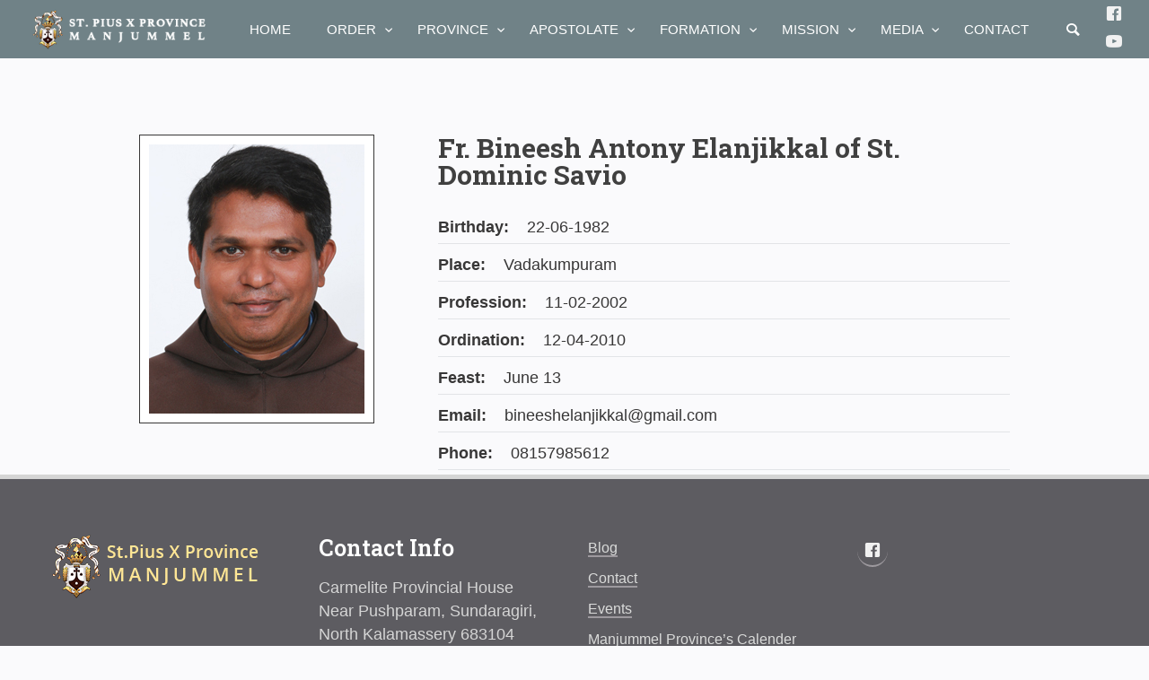

--- FILE ---
content_type: text/html; charset=UTF-8
request_url: https://www.manjummelprovince.in/members/fr-bineesh-antony-elanjikkal-of-st-dominic-savio/
body_size: 15187
content:
<!doctype html>
<html lang="en-GB">

<head>
	<meta charset="UTF-8">
	<meta name="viewport" content="width=device-width, initial-scale=1.0">
	<link rel="pingback" href="https://www.manjummelprovince.in/xmlrpc.php" />
	<meta name="theme-color" content="#29495e" />
	<title>Fr. Bineesh Antony Elanjikkal of  St. Dominic Savio &#8211; St.Pius X Province</title>
<meta name='robots' content='max-image-preview:large' />
	<style>img:is([sizes="auto" i], [sizes^="auto," i]) { contain-intrinsic-size: 3000px 1500px }</style>
	<link rel='dns-prefetch' href='//fonts.googleapis.com' />
<link rel='dns-prefetch' href='//maxcdn.bootstrapcdn.com' />
<link rel="alternate" type="application/rss+xml" title="St.Pius X Province &raquo; Feed" href="https://www.manjummelprovince.in/feed/" />
<link rel="alternate" type="application/rss+xml" title="St.Pius X Province &raquo; Comments Feed" href="https://www.manjummelprovince.in/comments/feed/" />
<link rel="alternate" type="text/calendar" title="St.Pius X Province &raquo; iCal Feed" href="https://www.manjummelprovince.in/events/?ical=1" />
<script type="text/javascript">
/* <![CDATA[ */
window._wpemojiSettings = {"baseUrl":"https:\/\/s.w.org\/images\/core\/emoji\/15.0.3\/72x72\/","ext":".png","svgUrl":"https:\/\/s.w.org\/images\/core\/emoji\/15.0.3\/svg\/","svgExt":".svg","source":{"concatemoji":"https:\/\/www.manjummelprovince.in\/wp-includes\/js\/wp-emoji-release.min.js?ver=6.7.4"}};
/*! This file is auto-generated */
!function(i,n){var o,s,e;function c(e){try{var t={supportTests:e,timestamp:(new Date).valueOf()};sessionStorage.setItem(o,JSON.stringify(t))}catch(e){}}function p(e,t,n){e.clearRect(0,0,e.canvas.width,e.canvas.height),e.fillText(t,0,0);var t=new Uint32Array(e.getImageData(0,0,e.canvas.width,e.canvas.height).data),r=(e.clearRect(0,0,e.canvas.width,e.canvas.height),e.fillText(n,0,0),new Uint32Array(e.getImageData(0,0,e.canvas.width,e.canvas.height).data));return t.every(function(e,t){return e===r[t]})}function u(e,t,n){switch(t){case"flag":return n(e,"\ud83c\udff3\ufe0f\u200d\u26a7\ufe0f","\ud83c\udff3\ufe0f\u200b\u26a7\ufe0f")?!1:!n(e,"\ud83c\uddfa\ud83c\uddf3","\ud83c\uddfa\u200b\ud83c\uddf3")&&!n(e,"\ud83c\udff4\udb40\udc67\udb40\udc62\udb40\udc65\udb40\udc6e\udb40\udc67\udb40\udc7f","\ud83c\udff4\u200b\udb40\udc67\u200b\udb40\udc62\u200b\udb40\udc65\u200b\udb40\udc6e\u200b\udb40\udc67\u200b\udb40\udc7f");case"emoji":return!n(e,"\ud83d\udc26\u200d\u2b1b","\ud83d\udc26\u200b\u2b1b")}return!1}function f(e,t,n){var r="undefined"!=typeof WorkerGlobalScope&&self instanceof WorkerGlobalScope?new OffscreenCanvas(300,150):i.createElement("canvas"),a=r.getContext("2d",{willReadFrequently:!0}),o=(a.textBaseline="top",a.font="600 32px Arial",{});return e.forEach(function(e){o[e]=t(a,e,n)}),o}function t(e){var t=i.createElement("script");t.src=e,t.defer=!0,i.head.appendChild(t)}"undefined"!=typeof Promise&&(o="wpEmojiSettingsSupports",s=["flag","emoji"],n.supports={everything:!0,everythingExceptFlag:!0},e=new Promise(function(e){i.addEventListener("DOMContentLoaded",e,{once:!0})}),new Promise(function(t){var n=function(){try{var e=JSON.parse(sessionStorage.getItem(o));if("object"==typeof e&&"number"==typeof e.timestamp&&(new Date).valueOf()<e.timestamp+604800&&"object"==typeof e.supportTests)return e.supportTests}catch(e){}return null}();if(!n){if("undefined"!=typeof Worker&&"undefined"!=typeof OffscreenCanvas&&"undefined"!=typeof URL&&URL.createObjectURL&&"undefined"!=typeof Blob)try{var e="postMessage("+f.toString()+"("+[JSON.stringify(s),u.toString(),p.toString()].join(",")+"));",r=new Blob([e],{type:"text/javascript"}),a=new Worker(URL.createObjectURL(r),{name:"wpTestEmojiSupports"});return void(a.onmessage=function(e){c(n=e.data),a.terminate(),t(n)})}catch(e){}c(n=f(s,u,p))}t(n)}).then(function(e){for(var t in e)n.supports[t]=e[t],n.supports.everything=n.supports.everything&&n.supports[t],"flag"!==t&&(n.supports.everythingExceptFlag=n.supports.everythingExceptFlag&&n.supports[t]);n.supports.everythingExceptFlag=n.supports.everythingExceptFlag&&!n.supports.flag,n.DOMReady=!1,n.readyCallback=function(){n.DOMReady=!0}}).then(function(){return e}).then(function(){var e;n.supports.everything||(n.readyCallback(),(e=n.source||{}).concatemoji?t(e.concatemoji):e.wpemoji&&e.twemoji&&(t(e.twemoji),t(e.wpemoji)))}))}((window,document),window._wpemojiSettings);
/* ]]> */
</script>
<link rel='stylesheet' id='ai1ec_style-css' href='//www.manjummelprovince.in/wp-content/plugins/all-in-one-event-calendar/public/themes-ai1ec/vortex/css/ai1ec_parsed_css.css?ver=3.0.0' type='text/css' media='all' />

<style id='wp-emoji-styles-inline-css' type='text/css'>

	img.wp-smiley, img.emoji {
		display: inline !important;
		border: none !important;
		box-shadow: none !important;
		height: 1em !important;
		width: 1em !important;
		margin: 0 0.07em !important;
		vertical-align: -0.1em !important;
		background: none !important;
		padding: 0 !important;
	}
</style>
<link rel='stylesheet' id='wp-block-library-css' href='https://www.manjummelprovince.in/wp-includes/css/dist/block-library/style.min.css?ver=6.7.4' type='text/css' media='all' />
<style id='classic-theme-styles-inline-css' type='text/css'>
/*! This file is auto-generated */
.wp-block-button__link{color:#fff;background-color:#32373c;border-radius:9999px;box-shadow:none;text-decoration:none;padding:calc(.667em + 2px) calc(1.333em + 2px);font-size:1.125em}.wp-block-file__button{background:#32373c;color:#fff;text-decoration:none}
</style>
<style id='global-styles-inline-css' type='text/css'>
:root{--wp--preset--aspect-ratio--square: 1;--wp--preset--aspect-ratio--4-3: 4/3;--wp--preset--aspect-ratio--3-4: 3/4;--wp--preset--aspect-ratio--3-2: 3/2;--wp--preset--aspect-ratio--2-3: 2/3;--wp--preset--aspect-ratio--16-9: 16/9;--wp--preset--aspect-ratio--9-16: 9/16;--wp--preset--color--black: #000000;--wp--preset--color--cyan-bluish-gray: #abb8c3;--wp--preset--color--white: #ffffff;--wp--preset--color--pale-pink: #f78da7;--wp--preset--color--vivid-red: #cf2e2e;--wp--preset--color--luminous-vivid-orange: #ff6900;--wp--preset--color--luminous-vivid-amber: #fcb900;--wp--preset--color--light-green-cyan: #7bdcb5;--wp--preset--color--vivid-green-cyan: #00d084;--wp--preset--color--pale-cyan-blue: #8ed1fc;--wp--preset--color--vivid-cyan-blue: #0693e3;--wp--preset--color--vivid-purple: #9b51e0;--wp--preset--gradient--vivid-cyan-blue-to-vivid-purple: linear-gradient(135deg,rgba(6,147,227,1) 0%,rgb(155,81,224) 100%);--wp--preset--gradient--light-green-cyan-to-vivid-green-cyan: linear-gradient(135deg,rgb(122,220,180) 0%,rgb(0,208,130) 100%);--wp--preset--gradient--luminous-vivid-amber-to-luminous-vivid-orange: linear-gradient(135deg,rgba(252,185,0,1) 0%,rgba(255,105,0,1) 100%);--wp--preset--gradient--luminous-vivid-orange-to-vivid-red: linear-gradient(135deg,rgba(255,105,0,1) 0%,rgb(207,46,46) 100%);--wp--preset--gradient--very-light-gray-to-cyan-bluish-gray: linear-gradient(135deg,rgb(238,238,238) 0%,rgb(169,184,195) 100%);--wp--preset--gradient--cool-to-warm-spectrum: linear-gradient(135deg,rgb(74,234,220) 0%,rgb(151,120,209) 20%,rgb(207,42,186) 40%,rgb(238,44,130) 60%,rgb(251,105,98) 80%,rgb(254,248,76) 100%);--wp--preset--gradient--blush-light-purple: linear-gradient(135deg,rgb(255,206,236) 0%,rgb(152,150,240) 100%);--wp--preset--gradient--blush-bordeaux: linear-gradient(135deg,rgb(254,205,165) 0%,rgb(254,45,45) 50%,rgb(107,0,62) 100%);--wp--preset--gradient--luminous-dusk: linear-gradient(135deg,rgb(255,203,112) 0%,rgb(199,81,192) 50%,rgb(65,88,208) 100%);--wp--preset--gradient--pale-ocean: linear-gradient(135deg,rgb(255,245,203) 0%,rgb(182,227,212) 50%,rgb(51,167,181) 100%);--wp--preset--gradient--electric-grass: linear-gradient(135deg,rgb(202,248,128) 0%,rgb(113,206,126) 100%);--wp--preset--gradient--midnight: linear-gradient(135deg,rgb(2,3,129) 0%,rgb(40,116,252) 100%);--wp--preset--font-size--small: 13px;--wp--preset--font-size--medium: 20px;--wp--preset--font-size--large: 36px;--wp--preset--font-size--x-large: 42px;--wp--preset--spacing--20: 0.44rem;--wp--preset--spacing--30: 0.67rem;--wp--preset--spacing--40: 1rem;--wp--preset--spacing--50: 1.5rem;--wp--preset--spacing--60: 2.25rem;--wp--preset--spacing--70: 3.38rem;--wp--preset--spacing--80: 5.06rem;--wp--preset--shadow--natural: 6px 6px 9px rgba(0, 0, 0, 0.2);--wp--preset--shadow--deep: 12px 12px 50px rgba(0, 0, 0, 0.4);--wp--preset--shadow--sharp: 6px 6px 0px rgba(0, 0, 0, 0.2);--wp--preset--shadow--outlined: 6px 6px 0px -3px rgba(255, 255, 255, 1), 6px 6px rgba(0, 0, 0, 1);--wp--preset--shadow--crisp: 6px 6px 0px rgba(0, 0, 0, 1);}:where(.is-layout-flex){gap: 0.5em;}:where(.is-layout-grid){gap: 0.5em;}body .is-layout-flex{display: flex;}.is-layout-flex{flex-wrap: wrap;align-items: center;}.is-layout-flex > :is(*, div){margin: 0;}body .is-layout-grid{display: grid;}.is-layout-grid > :is(*, div){margin: 0;}:where(.wp-block-columns.is-layout-flex){gap: 2em;}:where(.wp-block-columns.is-layout-grid){gap: 2em;}:where(.wp-block-post-template.is-layout-flex){gap: 1.25em;}:where(.wp-block-post-template.is-layout-grid){gap: 1.25em;}.has-black-color{color: var(--wp--preset--color--black) !important;}.has-cyan-bluish-gray-color{color: var(--wp--preset--color--cyan-bluish-gray) !important;}.has-white-color{color: var(--wp--preset--color--white) !important;}.has-pale-pink-color{color: var(--wp--preset--color--pale-pink) !important;}.has-vivid-red-color{color: var(--wp--preset--color--vivid-red) !important;}.has-luminous-vivid-orange-color{color: var(--wp--preset--color--luminous-vivid-orange) !important;}.has-luminous-vivid-amber-color{color: var(--wp--preset--color--luminous-vivid-amber) !important;}.has-light-green-cyan-color{color: var(--wp--preset--color--light-green-cyan) !important;}.has-vivid-green-cyan-color{color: var(--wp--preset--color--vivid-green-cyan) !important;}.has-pale-cyan-blue-color{color: var(--wp--preset--color--pale-cyan-blue) !important;}.has-vivid-cyan-blue-color{color: var(--wp--preset--color--vivid-cyan-blue) !important;}.has-vivid-purple-color{color: var(--wp--preset--color--vivid-purple) !important;}.has-black-background-color{background-color: var(--wp--preset--color--black) !important;}.has-cyan-bluish-gray-background-color{background-color: var(--wp--preset--color--cyan-bluish-gray) !important;}.has-white-background-color{background-color: var(--wp--preset--color--white) !important;}.has-pale-pink-background-color{background-color: var(--wp--preset--color--pale-pink) !important;}.has-vivid-red-background-color{background-color: var(--wp--preset--color--vivid-red) !important;}.has-luminous-vivid-orange-background-color{background-color: var(--wp--preset--color--luminous-vivid-orange) !important;}.has-luminous-vivid-amber-background-color{background-color: var(--wp--preset--color--luminous-vivid-amber) !important;}.has-light-green-cyan-background-color{background-color: var(--wp--preset--color--light-green-cyan) !important;}.has-vivid-green-cyan-background-color{background-color: var(--wp--preset--color--vivid-green-cyan) !important;}.has-pale-cyan-blue-background-color{background-color: var(--wp--preset--color--pale-cyan-blue) !important;}.has-vivid-cyan-blue-background-color{background-color: var(--wp--preset--color--vivid-cyan-blue) !important;}.has-vivid-purple-background-color{background-color: var(--wp--preset--color--vivid-purple) !important;}.has-black-border-color{border-color: var(--wp--preset--color--black) !important;}.has-cyan-bluish-gray-border-color{border-color: var(--wp--preset--color--cyan-bluish-gray) !important;}.has-white-border-color{border-color: var(--wp--preset--color--white) !important;}.has-pale-pink-border-color{border-color: var(--wp--preset--color--pale-pink) !important;}.has-vivid-red-border-color{border-color: var(--wp--preset--color--vivid-red) !important;}.has-luminous-vivid-orange-border-color{border-color: var(--wp--preset--color--luminous-vivid-orange) !important;}.has-luminous-vivid-amber-border-color{border-color: var(--wp--preset--color--luminous-vivid-amber) !important;}.has-light-green-cyan-border-color{border-color: var(--wp--preset--color--light-green-cyan) !important;}.has-vivid-green-cyan-border-color{border-color: var(--wp--preset--color--vivid-green-cyan) !important;}.has-pale-cyan-blue-border-color{border-color: var(--wp--preset--color--pale-cyan-blue) !important;}.has-vivid-cyan-blue-border-color{border-color: var(--wp--preset--color--vivid-cyan-blue) !important;}.has-vivid-purple-border-color{border-color: var(--wp--preset--color--vivid-purple) !important;}.has-vivid-cyan-blue-to-vivid-purple-gradient-background{background: var(--wp--preset--gradient--vivid-cyan-blue-to-vivid-purple) !important;}.has-light-green-cyan-to-vivid-green-cyan-gradient-background{background: var(--wp--preset--gradient--light-green-cyan-to-vivid-green-cyan) !important;}.has-luminous-vivid-amber-to-luminous-vivid-orange-gradient-background{background: var(--wp--preset--gradient--luminous-vivid-amber-to-luminous-vivid-orange) !important;}.has-luminous-vivid-orange-to-vivid-red-gradient-background{background: var(--wp--preset--gradient--luminous-vivid-orange-to-vivid-red) !important;}.has-very-light-gray-to-cyan-bluish-gray-gradient-background{background: var(--wp--preset--gradient--very-light-gray-to-cyan-bluish-gray) !important;}.has-cool-to-warm-spectrum-gradient-background{background: var(--wp--preset--gradient--cool-to-warm-spectrum) !important;}.has-blush-light-purple-gradient-background{background: var(--wp--preset--gradient--blush-light-purple) !important;}.has-blush-bordeaux-gradient-background{background: var(--wp--preset--gradient--blush-bordeaux) !important;}.has-luminous-dusk-gradient-background{background: var(--wp--preset--gradient--luminous-dusk) !important;}.has-pale-ocean-gradient-background{background: var(--wp--preset--gradient--pale-ocean) !important;}.has-electric-grass-gradient-background{background: var(--wp--preset--gradient--electric-grass) !important;}.has-midnight-gradient-background{background: var(--wp--preset--gradient--midnight) !important;}.has-small-font-size{font-size: var(--wp--preset--font-size--small) !important;}.has-medium-font-size{font-size: var(--wp--preset--font-size--medium) !important;}.has-large-font-size{font-size: var(--wp--preset--font-size--large) !important;}.has-x-large-font-size{font-size: var(--wp--preset--font-size--x-large) !important;}
:where(.wp-block-post-template.is-layout-flex){gap: 1.25em;}:where(.wp-block-post-template.is-layout-grid){gap: 1.25em;}
:where(.wp-block-columns.is-layout-flex){gap: 2em;}:where(.wp-block-columns.is-layout-grid){gap: 2em;}
:root :where(.wp-block-pullquote){font-size: 1.5em;line-height: 1.6;}
</style>
<link rel='stylesheet' id='contact-form-7-css' href='https://www.manjummelprovince.in/wp-content/plugins/contact-form-7/includes/css/styles.css?ver=6.1.4' type='text/css' media='all' />
<link rel='stylesheet' id='rs-plugin-settings-css' href='https://www.manjummelprovince.in/wp-content/plugins/revslider/public/assets/css/settings.css?ver=5.4.7.1' type='text/css' media='all' />
<style id='rs-plugin-settings-inline-css' type='text/css'>
#rs-demo-id {}
</style>
<link rel='stylesheet' id='widgetopts-styles-css' href='https://www.manjummelprovince.in/wp-content/plugins/widget-options/assets/css/widget-options.css?ver=4.1.3' type='text/css' media='all' />
<link rel='stylesheet' id='wpdreams-asl-basic-css' href='https://www.manjummelprovince.in/wp-content/plugins/ajax-search-lite/css/style.basic.css?ver=4.13.4' type='text/css' media='all' />
<style id='wpdreams-asl-basic-inline-css' type='text/css'>

					div[id*='ajaxsearchlitesettings'].searchsettings .asl_option_inner label {
						font-size: 0px !important;
						color: rgba(0, 0, 0, 0);
					}
					div[id*='ajaxsearchlitesettings'].searchsettings .asl_option_inner label:after {
						font-size: 11px !important;
						position: absolute;
						top: 0;
						left: 0;
						z-index: 1;
					}
					.asl_w_container {
						width: 100%;
						margin: 0px 0px 0px 0px;
						min-width: 200px;
					}
					div[id*='ajaxsearchlite'].asl_m {
						width: 100%;
					}
					div[id*='ajaxsearchliteres'].wpdreams_asl_results div.resdrg span.highlighted {
						font-weight: bold;
						color: rgba(217, 49, 43, 1);
						background-color: rgba(238, 238, 238, 1);
					}
					div[id*='ajaxsearchliteres'].wpdreams_asl_results .results img.asl_image {
						width: 70px;
						height: 70px;
						object-fit: cover;
					}
					div[id*='ajaxsearchlite'].asl_r .results {
						max-height: none;
					}
					div[id*='ajaxsearchlite'].asl_r {
						position: absolute;
					}
				
						.asl_m, .asl_m .probox {
							background-color: rgb(243, 207, 207) !important;
							background-image: none !important;
							-webkit-background-image: none !important;
							-ms-background-image: none !important;
						}
					
						div.asl_r.asl_w.vertical .results .item::after {
							display: block;
							position: absolute;
							bottom: 0;
							content: '';
							height: 1px;
							width: 100%;
							background: #D8D8D8;
						}
						div.asl_r.asl_w.vertical .results .item.asl_last_item::after {
							display: none;
						}
					
</style>
<link rel='stylesheet' id='wpdreams-asl-instance-css' href='https://www.manjummelprovince.in/wp-content/plugins/ajax-search-lite/css/style-simple-red.css?ver=4.13.4' type='text/css' media='all' />
<link rel='stylesheet' id='upw_theme_standard-css' href='https://www.manjummelprovince.in/wp-content/plugins/ultimate-posts-widget/css/upw-theme-standard.min.css?ver=6.7.4' type='text/css' media='all' />
<link rel='stylesheet' id='aathi-google-font-css' href='//fonts.googleapis.com/css?family=Rubik%3A300%2C300i%2C400%2C400i%2C500%2C500i%2C700%2C700i&#038;ver=6.7.4' type='text/css' media='all' />
<link rel='stylesheet' id='bootstrap-css' href='https://www.manjummelprovince.in/wp-content/themes/cmsamj/style/css/bootstrap.min.css?ver=6.7.4' type='text/css' media='all' />
<link rel='stylesheet' id='aathi-icons-css' href='https://www.manjummelprovince.in/wp-content/themes/cmsamj/style/type/icons.css?ver=6.7.4' type='text/css' media='all' />
<link rel='stylesheet' id='aathi-plugins-css' href='https://www.manjummelprovince.in/wp-content/themes/cmsamj/style/css/plugins.css?ver=6.7.4' type='text/css' media='all' />
<link rel='stylesheet' id='customcss-css' href='https://www.manjummelprovince.in/wp-content/themes/cmsamj/style/css/custom.css?ver=6.7.4' type='text/css' media='all' />
<link rel='stylesheet' id='aathi-style-css' href='https://www.manjummelprovince.in/wp-content/themes/cmsamj/style.css?ver=1.0.0' type='text/css' media='all' />
<style id='aathi-style-inline-css' type='text/css'>

				.cat44 { background-color: #70aed2 !important; }
			
				.cat4 { background-color: #70aed2 !important; }
			
				.cat5 { background-color: #70aed2 !important; }
			
				.cat1 { background-color: #70aed2 !important; }
			
			
			.disc:after {
			    background: rgba(41,73,94, 0.7)
			}
			.overlay.color span.bg {
			    background: rgba(41,73,94, 0.8);
			}
			.overlay6.color:after,
			.overlay6.color:before {
			    background: rgba(41,73,94, 0.5);
			}
			.overlay8.color figcaption {
			    background: rgba(41,73,94, 0.8);
			}
			.page-loading .spinner,
			.tp-loader.spinner,
			.lg-outer .lg-item:after,
			.fotorama__wrap--css3 .fotorama__spinner {
			    border-left: 3px solid rgba(41,73,94, .15);
			    border-right: 3px solid rgba(41,73,94, .15);
			    border-bottom: 3px solid rgba(41,73,94, .15);
			    border-top: 3px solid rgba(41,73,94, .8);
			}
			#scrollUp .btn {
			    background: rgba(41,73,94, 0.8);
			}
			#scrollUp .btn:hover,
			#scrollUp .btn:focus,
			#scrollUp .btn:active,
			#scrollUp .btn.active {
			    background: rgba(41,73,94, 1);
			}
			a.hover:hover {
			    border-bottom: 1px solid #29495e;
			}
			a {
			    color: #29495e;
			}
			a:hover,
			a:focus {
			    text-decoration: none;
			    color: #29495e;
			}
			.color-wrapper {
			    background: #29495e;
			}
			.navbar .nav > li > a:hover,
			.navbar .nav > li.active > a,
			.navbar .navbar-other a.nav-link:hover {
			    background: none;
			    color: #29495e
			}
			.btn-group .dropdown-menu > li > a:hover,
			.btn-group .dropdown-menu > li > a:focus {
			    color: #29495e;
			}
			.btn {
			    background: #29495e;
			}
			.btn-border {
			    border: 2px solid #29495e;
			    background: none;
			    color: #29495e;
			}
			.btn:hover,
			.btn:focus,
			.btn:active,
			.btn.active {
			    background: #19aaca;
			}
			.btn-border:hover,
			.btn-border:focus,
			.btn-border:active,
			.btn-border.active {
			    border: 2px solid #29495e;
			    background: #29495e;
			}
			.fotorama__nav__frame.fotorama__nav__frame--thumb.fotorama__active:before {
			    border: 2px solid #29495e;
			}
			.isotope-filter ul li a:hover,
			.isotope-filter ul li a.active {
			    color: #29495e;
			}
			.size-picker span.active {
			    background: #29495e;
			}
			.post-title a:hover,
			.more:hover,
			.meta a:hover {
			    color: #29495e;
			}
			.meta.price {
			    color: #29495e;
			}
			.post-nav-wrapper a:hover {
			    color: #29495e;
			}
			.sidebox a:hover {
			    color: #29495e
			}
			#comments .info h5 a:hover {
			    color: #29495e;
			}
			.image-list li a:hover {
			    color: #29495e
			}
			.icon-color,
			.text-color,
			.circle .progressbar-text {
			    color: #29495e
			}
			.icon-border {
			    border: 3px solid #29495e;
			}
			.icon-bg {
			    background: #29495e;
			}
			.nav-tabs > li > a:hover,
			.nav-tabs > li > a:hover *,
			.nav-tabs > li.active > a,
			.nav-tabs > li.active > a *,
			.nav-tabs > li.active > a:hover,
			.nav-tabs > li.active > a:focus {
			    color: #29495e;
			}
			.nav-tabs-lined.nav-tabs-lined-bottom > li.active > a:after {
			    border-bottom: 1px solid #29495e;
			}
			.nav-tabs-lined.nav-tabs-lined-top > li.active > a:after {
			    border-top: 1px solid #29495e;
			}
			.panel-group-lined .panel-active .panel-heading .panel-title {
			    border-bottom: 1px solid #29495e;
			    color: #29495e;
			}
			.panel-group-lined .panel-title > a:active {
			    color: #29495e;
			}
			.timeline.dot .timeline-icon:before {
				background: #29495e;
			}
			.tooltip-inner {
			    background-color: #29495e;
			}
			.tooltip.top .tooltip-arrow,
			.tooltip.top-left .tooltip-arrow,
			.tooltip.top-right .tooltip-arrow {
			    border-top-color: #29495e
			}
			.tooltip.right .tooltip-arrow {
			    border-right-color: #29495e
			}
			.tooltip.left .tooltip-arrow {
			    border-left-color: #29495e
			}
			.tooltip.bottom .tooltip-arrow,
			.tooltip.bottom-left .tooltip-arrow,
			.tooltip.bottom-right .tooltip-arrow {
			    border-bottom-color: #29495e
			}
			.pagination ul > li > a:hover,
			.pagination ul > .active > a span {
			    color: #29495e
			}
			textarea:focus,
			textarea.form-control:focus,
			input[type="text"]:focus,
			input[type="password"]:focus,
			input[type="datetime"]:focus,
			input[type="datetime-local"]:focus,
			input[type="date"]:focus,
			input[type="month"]:focus,
			input[type="time"]:focus,
			input[type="week"]:focus,
			input[type="number"]:focus,
			input[type="email"]:focus,
			input[type="url"]:focus,
			input[type="search"]:focus,
			input[type="tel"]:focus,
			input[type="color"]:focus,
			.uneditable-input:focus {
			    border-color: #29495e
			}
			input[type="radio"]:focus + span,
			input[type="checkbox"]:focus + span,
			input[type="radio"]:active + span,
			input[type="checkbox"]:active + span {
			    border-color: #29495e
			}
			input[type="radio"].error + span,
			input[type="checkbox"].error + span {
			    border-color: #29495e
			}
			input[type="radio"] + span::after {
			    background-color: #29495e;
			    border-color: #29495e;
			}
			input[type="radio"]:checked + span,
			input[type="checkbox"]:checked + span {
			    border: 1px solid #29495e
			}
			input[type="checkbox"] + span::after {
			    border: 0 solid #29495e;
			}
			.bg-default {
			    background: #29495e
			}
			.progressbar.border {
				border-color: #29495e;
			}
			.progressbar svg path:last-child {
			    stroke: #29495e;
			}
			.page-loading .caption {
			    color: #29495e;
			}
			.inverse-text.dark-wrapper .pagination:not(.boxed):not(.round) ul > li > a:hover,
			.inverse-text.dark-wrapper .pagination.round-simple ul > li > a:hover,
			.inverse-text a:not(.btn):not([class*="color-s-"]):hover,
			.inverse-text .isotope-filter ul li a:hover,
			.inverse-text .isotope-filter ul li a.active,
			.inverse-text .text-color {
			    color: #29495e !important;
			}
			.inverse-text .post-title a:hover,
			.inverse-text .bg-white .meta a:hover,
			.inverse-text .bg-white a.more:hover,
			.inverse-text .pagination:not(.boxed):not(.round) ul > li > a:hover,
			.inverse-text .pagination.round-simple ul > li > a:hover {
			    color: #29495e !important;
			}
			.inverse-text:not(.navbar):not(.nav-wrapper) textarea:focus,
			.inverse-text:not(.navbar):not(.nav-wrapper) input[type="text"]:focus,
			.inverse-text:not(.navbar):not(.nav-wrapper) input[type="password"]:focus,
			.inverse-text:not(.navbar):not(.nav-wrapper) input[type="datetime"]:focus,
			.inverse-text:not(.navbar):not(.nav-wrapper) input[type="datetime-local"]:focus,
			.inverse-text:not(.navbar):not(.nav-wrapper) input[type="date"]:focus,
			.inverse-text:not(.navbar):not(.nav-wrapper) input[type="month"]:focus,
			.inverse-text:not(.navbar):not(.nav-wrapper) input[type="time"]:focus,
			.inverse-text:not(.navbar):not(.nav-wrapper) input[type="week"]:focus,
			.inverse-text:not(.navbar):not(.nav-wrapper) input[type="number"]:focus,
			.inverse-text:not(.navbar):not(.nav-wrapper) input[type="email"]:focus,
			.inverse-text:not(.navbar):not(.nav-wrapper) input[type="url"]:focus,
			.inverse-text:not(.navbar):not(.nav-wrapper) input[type="search"]:focus,
			.inverse-text:not(.navbar):not(.nav-wrapper) input[type="tel"]:focus,
			.inverse-text:not(.navbar):not(.nav-wrapper) input[type="color"]:focus,
			.inverse-text:not(.navbar):not(.nav-wrapper) .uneditable-input:focus {
			    border-color: #29495e;
			}
			.inverse-text:not(.navbar):not(.nav-wrapper) input[type="radio"]:checked + span,
			.inverse-text:not(.navbar):not(.nav-wrapper) input[type="checkbox"]:checked + span {
			    border-color: #29495e
			}
			@media (min-width: 992px) {
			    .navbar .navbar-nav > li > a.highlighted {
				    color: #29495e
				}
				.inverse-text .navbar-nav > li:not(.active) > a:not(.highlighted):hover,
				.inverse-text .navbar-nav > li > a:hover {
					color: #29495e !important
				}
			}
			footer.image-footer {
				background-image: url();
				padding-bottom: 369px;				
			}
			body,
			footer a,
			.map-info p,
			.icon p,
			label.custom-select,
			.checkbox label,
			.radio label,
			select,
			textarea,
			textarea.form-control,
			input[type="text"]:not(.qty),
			input[type="password"],
			input[type="datetime"],
			input[type="datetime-local"],
			input[type="date"],
			input[type="month"],
			input[type="time"],
			input[type="week"],
			input[type="number"],
			input[type="email"],
			input[type="url"],
			input[type="search"],
			input[type="tel"],
			input[type="color"],
			.uneditable-input,
			.search-form:before,
			.color-text,
			.inverse-text .bg-white select,
			.inverse-text .bg-white textarea,
			.inverse-text .bg-white textarea.form-control,
			.inverse-text .bg-white input[type="text"]:not(.qty),
			.inverse-text .bg-white input[type="password"],
			.inverse-text .bg-white input[type="datetime"],
			.inverse-text .bg-white input[type="datetime-local"],
			.inverse-text .bg-white input[type="date"],
			.inverse-text .bg-white input[type="month"],
			.inverse-text .bg-white input[type="time"],
			.inverse-text .bg-white input[type="week"],
			.inverse-text .bg-white input[type="number"],
			.inverse-text .bg-white input[type="email"],
			.inverse-text .bg-white input[type="url"],
			.inverse-text .bg-white input[type="search"],
			.inverse-text .bg-white input[type="tel"],
			.inverse-text .bg-white input[type="color"],
			.inverse-text .bg-white .uneditable-input {
			    color: #383737;
			}
			.form-control::-webkit-input-placeholder {
			    color: #383737;
			    font-weight: normal;
			}
			.form-control:-moz-placeholder {
			    color: #383737;
			    font-weight: normal;
			    opacity: 1;
			}
			.form-control::-moz-placeholder {
			    color: #383737;
			    font-weight: normal;
			    opacity: 1;
			}
			.form-control:-ms-input-placeholder {
			    color: #383737;
			    font-weight: normal;
			}
			.inverse-text .bg-white p,
			.inverse-text .bg-white li,
			.inverse-text .panel-group-bg p,
			.inverse-text .bg-white table,
			.inverse-text .popover,
			.inverse-text .bg-white .color-text {
			    color: #383737 !important;
			}
			h1,
			h2,
			h3,
			h4,
			h5,
			h6 {
			    color: #404040;
			}
			.text-muted,
			.meta,
			a.more,
			.meta span:after,
			.meta *,
			.meta.breadcrumbs a,
			.meta.price .quantity,
			.meta.price del {
			    color: #aaaaaa;
			}
			.inverse-text:not(.navbar):not(.nav-wrapper) select {
			    color: #aaaaaa;
			}
			.inverse-text .form-control::-webkit-input-placeholder {
			    color: #aaaaaa;
			}
			.inverse-text .form-control:-moz-placeholder {
			    color: #aaaaaa;
			}
			.inverse-text .form-control::-moz-placeholder {
			    color: #aaaaaa;
			}
			.inverse-text .form-control:-ms-input-placeholder {
			    color: #aaaaaa;
			}
			footer.dark-wrapper a {
				color: #fff;
			}
			.light-wrapper {
			    background: #f6f7f8;
			}
			.dark-wrapper {
			    background: #2b2b2b;
			}
			footer.dark-wrapper,
			.navbar.dark-wrapper,
			.nav-wrapper.dark-wrapper,
			.navbar.narrow:not(.fixed) .nav-wrapper.dark-wrapper .container {
			    background: #5d5c61;
			}
			.sub-footer.dark-wrapper {
			    background: #5d5c61;
			}
		
</style>
<link rel='stylesheet' id='font-awesome-css' href='//maxcdn.bootstrapcdn.com/font-awesome/4.5.0/css/font-awesome.min.css?ver=6.7.4' type='text/css' media='all' />
<script type="text/javascript" src="https://www.manjummelprovince.in/wp-includes/js/jquery/jquery.min.js?ver=3.7.1" id="jquery-core-js"></script>
<script type="text/javascript" src="https://www.manjummelprovince.in/wp-includes/js/jquery/jquery-migrate.min.js?ver=3.4.1" id="jquery-migrate-js"></script>
<script type="text/javascript" src="https://www.manjummelprovince.in/wp-content/plugins/revslider/public/assets/js/jquery.themepunch.tools.min.js?ver=5.4.7.1" id="tp-tools-js"></script>
<script type="text/javascript" src="https://www.manjummelprovince.in/wp-content/plugins/revslider/public/assets/js/jquery.themepunch.revolution.min.js?ver=5.4.7.1" id="revmin-js"></script>
<link rel="https://api.w.org/" href="https://www.manjummelprovince.in/wp-json/" /><link rel="EditURI" type="application/rsd+xml" title="RSD" href="https://www.manjummelprovince.in/xmlrpc.php?rsd" />
<meta name="generator" content="WordPress 6.7.4" />
<link rel="canonical" href="https://www.manjummelprovince.in/members/fr-bineesh-antony-elanjikkal-of-st-dominic-savio/" />
<link rel='shortlink' href='https://www.manjummelprovince.in/?p=478' />
<link rel="alternate" title="oEmbed (JSON)" type="application/json+oembed" href="https://www.manjummelprovince.in/wp-json/oembed/1.0/embed?url=https%3A%2F%2Fwww.manjummelprovince.in%2Fmembers%2Ffr-bineesh-antony-elanjikkal-of-st-dominic-savio%2F" />
<link rel="alternate" title="oEmbed (XML)" type="text/xml+oembed" href="https://www.manjummelprovince.in/wp-json/oembed/1.0/embed?url=https%3A%2F%2Fwww.manjummelprovince.in%2Fmembers%2Ffr-bineesh-antony-elanjikkal-of-st-dominic-savio%2F&#038;format=xml" />
<meta name="tec-api-version" content="v1"><meta name="tec-api-origin" content="https://www.manjummelprovince.in"><link rel="alternate" href="https://www.manjummelprovince.in/wp-json/tribe/events/v1/" />				<link rel="preconnect" href="https://fonts.gstatic.com" crossorigin />
				<link rel="preload" as="style" href="//fonts.googleapis.com/css?family=Open+Sans&display=swap" />
								<link rel="stylesheet" href="//fonts.googleapis.com/css?family=Open+Sans&display=swap" media="all" />
				<meta name="generator" content="Powered by Slider Revolution 5.4.7.1 - responsive, Mobile-Friendly Slider Plugin for WordPress with comfortable drag and drop interface." />
<link rel="icon" href="https://www.manjummelprovince.in/wp-content/uploads/2017/12/cropped-carmel-logo-32x32.png" sizes="32x32" />
<link rel="icon" href="https://www.manjummelprovince.in/wp-content/uploads/2017/12/cropped-carmel-logo-192x192.png" sizes="192x192" />
<link rel="apple-touch-icon" href="https://www.manjummelprovince.in/wp-content/uploads/2017/12/cropped-carmel-logo-180x180.png" />
<meta name="msapplication-TileImage" content="https://www.manjummelprovince.in/wp-content/uploads/2017/12/cropped-carmel-logo-270x270.png" />
<script type="text/javascript">function setREVStartSize(e){									
						try{ e.c=jQuery(e.c);var i=jQuery(window).width(),t=9999,r=0,n=0,l=0,f=0,s=0,h=0;
							if(e.responsiveLevels&&(jQuery.each(e.responsiveLevels,function(e,f){f>i&&(t=r=f,l=e),i>f&&f>r&&(r=f,n=e)}),t>r&&(l=n)),f=e.gridheight[l]||e.gridheight[0]||e.gridheight,s=e.gridwidth[l]||e.gridwidth[0]||e.gridwidth,h=i/s,h=h>1?1:h,f=Math.round(h*f),"fullscreen"==e.sliderLayout){var u=(e.c.width(),jQuery(window).height());if(void 0!=e.fullScreenOffsetContainer){var c=e.fullScreenOffsetContainer.split(",");if (c) jQuery.each(c,function(e,i){u=jQuery(i).length>0?u-jQuery(i).outerHeight(!0):u}),e.fullScreenOffset.split("%").length>1&&void 0!=e.fullScreenOffset&&e.fullScreenOffset.length>0?u-=jQuery(window).height()*parseInt(e.fullScreenOffset,0)/100:void 0!=e.fullScreenOffset&&e.fullScreenOffset.length>0&&(u-=parseInt(e.fullScreenOffset,0))}f=u}else void 0!=e.minHeight&&f<e.minHeight&&(f=e.minHeight);e.c.closest(".rev_slider_wrapper").css({height:f})					
						}catch(d){console.log("Failure at Presize of Slider:"+d)}						
					};</script>
<style id="kirki-inline-styles"></style></head>

<body data-rsssl=1 class="members-template-default single single-members postid-478 tribe-no-js">

<div class="content-wrapper">

<nav class="navbar center wide transparent absolute dark-wrapper inverse-text">
	
	<div class="flex-it">
	
		<div class="navbar-header align-left">
			
<div class="navbar-brand">
		<a href="https://www.manjummelprovince.in/">
		<img 
			src="#" 
			srcset="https://www.manjummelprovince.in/wp-content/uploads/2019/12/logo.png 1x,  2x" 
			alt="St.Pius X Province" 
		/>
	</a>
	</div><div class="nav-bars-wrapper">
	<div class="nav-bars-inner">
		<div class="nav-bars" data-toggle="collapse" data-target=".navbar-collapse">
			<span></span>
		</div>
	</div><!-- /.nav-bars-inner -->
</div><!-- /.nav-bars-wrapper --><div class="navbar-other">
	<ul class="nav">
		
	<li>
		<div class="btn-group btn-search">
		
			<a href="#" data-toggle="dropdown" class="nav-link">
				<i class="et-magnifying-glass"></i>
			</a>
			
			<div class="dropdown-menu dropdown-menu-right">
				<form class="search-form" method="get" id="searchform" action="https://www.manjummelprovince.in/">
	<div class="form-group mb-0">
		<input type="text" name="s" class="form-control" placeholder="Search something" />
	</div><!-- /.form-group -->
</form><!-- /.search-form -->			</div><!-- /.dropdown-menu -->
			
		</div><!-- /.btn-group -->
	</li>
	</ul>
</div><!-- /.navbar-other -->		</div><!-- /.nav-header -->
		
		<div class="align-center flex-it">
			<div class="navbar-collapse collapse">
	<ul class="nav navbar-nav"><li id="menu-item-9" class="menu-item menu-item-type-post_type menu-item-object-page menu-item-home menu-item-9"><a href="https://www.manjummelprovince.in/">Home</a></li>
<li id="menu-item-83" class="menu-item menu-item-type-post_type menu-item-object-page menu-item-has-children menu-item-83 dropdown"><a class="dropdown-toggle js-activated" href="https://www.manjummelprovince.in/order/" data-toggle="dropdown">Order <span class="caret"></span></a>
<ul role="menu" class=" dropdown-menu">
	<li id="menu-item-1101" class="menu-item menu-item-type-post_type menu-item-object-page menu-item-1101"><a href="https://www.manjummelprovince.in/order/">About Order</a></li>
	<li id="menu-item-591" class="menu-item menu-item-type-post_type menu-item-object-page menu-item-591"><a href="https://www.manjummelprovince.in/history-order/">History (Order)</a></li>
	<li id="menu-item-286" class="menu-item menu-item-type-post_type menu-item-object-page menu-item-286"><a href="https://www.manjummelprovince.in/charism/">Charism</a></li>
	<li id="menu-item-853" class="menu-item menu-item-type-custom menu-item-object-custom menu-item-853"><a href="https://www.manjummelprovince.in/saints/">Saints</a></li>
	<li id="menu-item-805" class="menu-item menu-item-type-post_type menu-item-object-page menu-item-805"><a href="https://www.manjummelprovince.in/administration-order/">Administration (Order)</a></li>
</ul>
</li>
<li id="menu-item-269" class="menu-item menu-item-type-post_type menu-item-object-page menu-item-has-children menu-item-269 dropdown"><a class="dropdown-toggle js-activated" href="https://www.manjummelprovince.in/province/" data-toggle="dropdown">Province <span class="caret"></span></a>
<ul role="menu" class=" dropdown-menu">
	<li id="menu-item-1115" class="menu-item menu-item-type-post_type menu-item-object-page menu-item-1115"><a href="https://www.manjummelprovince.in/province/">About Province</a></li>
	<li id="menu-item-597" class="menu-item menu-item-type-post_type menu-item-object-page menu-item-597"><a href="https://www.manjummelprovince.in/history-province/">History (province)</a></li>
	<li id="menu-item-788" class="menu-item menu-item-type-post_type menu-item-object-page menu-item-788"><a href="https://www.manjummelprovince.in/administration/">Administration</a></li>
	<li id="menu-item-227" class="menu-item menu-item-type-custom menu-item-object-custom menu-item-227"><a href="https://www.manjummelprovince.in/monastery/">Monasteries</a></li>
	<li id="menu-item-852" class="menu-item menu-item-type-custom menu-item-object-custom menu-item-852"><a href="https://www.manjummelprovince.in/members/">Members</a></li>
	<li id="menu-item-851" class="menu-item menu-item-type-custom menu-item-object-custom menu-item-851"><a href="https://www.manjummelprovince.in//necrology/">Necrology</a></li>
	<li id="menu-item-1135" class="menu-item menu-item-type-custom menu-item-object-custom menu-item-1135"><a href="https://www.manjummelprovince.in/events/category/general-events/">Events</a></li>
	<li id="menu-item-1178" class="menu-item menu-item-type-custom menu-item-object-custom menu-item-1178"><a href="https://www.manjummelprovince.in/contacts/">Contacts</a></li>
</ul>
</li>
<li id="menu-item-270" class="menu-item menu-item-type-post_type menu-item-object-page menu-item-has-children menu-item-270 dropdown"><a class="dropdown-toggle js-activated" href="https://www.manjummelprovince.in/apostolate/" data-toggle="dropdown">Apostolate <span class="caret"></span></a>
<ul role="menu" class=" dropdown-menu">
	<li id="menu-item-1116" class="menu-item menu-item-type-post_type menu-item-object-page menu-item-1116"><a href="https://www.manjummelprovince.in/apostolate/">Apostolate</a></li>
	<li id="menu-item-278" class="menu-item menu-item-type-post_type menu-item-object-page menu-item-278"><a href="https://www.manjummelprovince.in/contemplative/">Contemplative</a></li>
	<li id="menu-item-598" class="menu-item menu-item-type-post_type menu-item-object-page menu-item-598"><a href="https://www.manjummelprovince.in/charismatic/">charismatic</a></li>
	<li id="menu-item-2387" class="menu-item menu-item-type-post_type menu-item-object-page menu-item-2387"><a href="https://www.manjummelprovince.in/social-2/">Social</a></li>
	<li id="menu-item-599" class="menu-item menu-item-type-post_type menu-item-object-page menu-item-599"><a href="https://www.manjummelprovince.in/educational/">Educational</a></li>
	<li id="menu-item-600" class="menu-item menu-item-type-post_type menu-item-object-page menu-item-600"><a href="https://www.manjummelprovince.in/health-care/">Health Care</a></li>
	<li id="menu-item-601" class="menu-item menu-item-type-post_type menu-item-object-page menu-item-601"><a href="https://www.manjummelprovince.in/tides-ngo/">TIDES (NGO)</a></li>
</ul>
</li>
<li id="menu-item-284" class="menu-item menu-item-type-post_type menu-item-object-page menu-item-has-children menu-item-284 dropdown"><a class="dropdown-toggle js-activated" href="https://www.manjummelprovince.in/formation/" data-toggle="dropdown">Formation <span class="caret"></span></a>
<ul role="menu" class=" dropdown-menu">
	<li id="menu-item-1117" class="menu-item menu-item-type-post_type menu-item-object-page menu-item-1117"><a href="https://www.manjummelprovince.in/formation/">Formation</a></li>
	<li id="menu-item-633" class="menu-item menu-item-type-post_type menu-item-object-page menu-item-633"><a href="https://www.manjummelprovince.in/aspirancy/">Aspirancy</a></li>
	<li id="menu-item-634" class="menu-item menu-item-type-post_type menu-item-object-page menu-item-634"><a href="https://www.manjummelprovince.in/postulancy/">Postulancy</a></li>
	<li id="menu-item-641" class="menu-item menu-item-type-post_type menu-item-object-page menu-item-641"><a href="https://www.manjummelprovince.in/philosophate/">Philosophate</a></li>
	<li id="menu-item-642" class="menu-item menu-item-type-post_type menu-item-object-page menu-item-642"><a href="https://www.manjummelprovince.in/theologate/">Theologate</a></li>
</ul>
</li>
<li id="menu-item-276" class="menu-item menu-item-type-post_type menu-item-object-page menu-item-has-children menu-item-276 dropdown"><a class="dropdown-toggle js-activated" href="https://www.manjummelprovince.in/missions/" data-toggle="dropdown">Mission <span class="caret"></span></a>
<ul role="menu" class=" dropdown-menu">
	<li id="menu-item-1128" class="menu-item menu-item-type-post_type menu-item-object-page menu-item-1128"><a href="https://www.manjummelprovince.in/odisha/">ODISHA</a></li>
	<li id="menu-item-1234" class="menu-item menu-item-type-post_type menu-item-object-page menu-item-1234"><a href="https://www.manjummelprovince.in/zambia/">Zambia</a></li>
</ul>
</li>
<li id="menu-item-1102" class="menu-item menu-item-type-custom menu-item-object-custom menu-item-has-children menu-item-1102 dropdown"><a class="dropdown-toggle js-activated" href="#" data-toggle="dropdown">Media <span class="caret"></span></a>
<ul role="menu" class=" dropdown-menu">
	<li id="menu-item-1496" class="menu-item menu-item-type-post_type menu-item-object-page current_page_parent menu-item-1496"><a href="https://www.manjummelprovince.in/blog/">blog</a></li>
	<li id="menu-item-1176" class="menu-item menu-item-type-post_type menu-item-object-page menu-item-1176"><a href="https://www.manjummelprovince.in/gallery/">Image Gallery</a></li>
	<li id="menu-item-1177" class="menu-item menu-item-type-custom menu-item-object-custom menu-item-1177"><a href="https://www.manjummelprovince.in/video_gallery/">Video Gallery</a></li>
	<li id="menu-item-1103" class="menu-item menu-item-type-custom menu-item-object-custom menu-item-1103"><a href="https://www.manjummelprovince.in/cherupushpam/">cherupushpam</a></li>
	<li id="menu-item-3486" class="menu-item menu-item-type-post_type_archive menu-item-object-jyotirdhara menu-item-3486"><a href="https://www.manjummelprovince.in/jyotirdhara/">Jyotir Dhara</a></li>
	<li id="menu-item-1104" class="menu-item menu-item-type-custom menu-item-object-custom menu-item-1104"><a href="https://www.manjummelprovince.in/flos_carmeli/">flos carmeli</a></li>
	<li id="menu-item-1405" class="menu-item menu-item-type-custom menu-item-object-custom menu-item-1405"><a href="https://soundcloud.com/user-23873159">Carmel Voice</a></li>
</ul>
</li>
<li id="menu-item-1446" class="menu-item menu-item-type-post_type menu-item-object-page menu-item-1446"><a href="https://www.manjummelprovince.in/contact/">Contact</a></li>
</ul></div><!--/.nav-collapse --><div class="navbar-other">
	<ul class="nav">
		
	<li>
		<div class="btn-group btn-search">
		
			<a href="#" data-toggle="dropdown" class="nav-link">
				<i class="et-magnifying-glass"></i>
			</a>
			
			<div class="dropdown-menu dropdown-menu-right">
				<form class="search-form" method="get" id="searchform" action="https://www.manjummelprovince.in/">
	<div class="form-group mb-0">
		<input type="text" name="s" class="form-control" placeholder="Search something" />
	</div><!-- /.form-group -->
</form><!-- /.search-form -->			</div><!-- /.dropdown-menu -->
			
		</div><!-- /.btn-group -->
	</li>
	</ul>
</div><!-- /.navbar-other -->		</div><!--/.align-center -->
		
		<div class="align-right text-right">
			<ul class="social social-color social-s">
<li>
			      <a href="https://www.facebook.com/Manjummel-Province-OCD-1738999672809583/" target="_blank">
				      <i class="et-facebook"></i>
			      </a>
			  </li><li>
			      <a href="https://www.youtube.com/channel/UCdyqZOXAzur335QqkXuPULQ" target="_blank">
				      <i class="et-youtube"></i>
			      </a>
			  </li></ul>		</div><!--/.align-right -->
		
	</div><!--/.flex-it -->
	
</nav><!--/.navbar -->
  <div class="container spcetop">
	<div class="row">
		<div class="col-sm-10 col-sm-offset-1 postsing">
	<div class="blog classic-view single">
	
		<div class="post">
			
		<div class="arch-content mencont">

                                <div class="row">
                                    <div class="col-sm-4">
                                        <div class="profpi">
                                        <img src="https://www.manjummelprovince.in/wp-content/uploads/2018/01/bineesh.jpg">


                                        </div>
                                    </div>
                                    <div class="col-sm-8">
                                        <h2>Fr. Bineesh Antony Elanjikkal of  St. Dominic Savio</h2>
                                        <p> <span>Birthday: </span>22-06-1982</p>
                                        <p> <span>Place: </span>Vadakumpuram</p>
                                        <p> <span>Profession: </span>11-02-2002</p>
                                        <p> <span>Ordination: </span>12-04-2010</p>
                                        <p> <span>Feast: </span>June 13</p>
                                        <p> <span>Email: </span>bineeshelanjikkal@gmail.com</p>
                                        <p> <span>Phone: </span>08157985612</p>
                                         <div class="clearfix"></div>                                    </div>
                                </div>
                           

                           
                          
                            
                           
                            </div>
		</div><!-- /.post -->
       
		
		
	</div><!-- /.blog --> 
</div><!--/column -->
	</div><!--/.row --> 
</div>
  
</div><!-- /.content-wrapper -->

<footer class="dark-wrapper inverse-text">

	<div class="container inner pt-60 pb-60">
	<div class="row">
		<div class="col-sm-3"><div id="media_image-3" class="widget widget_media_image"><img width="250" height="73" src="https://www.manjummelprovince.in/wp-content/uploads/2019/06/St-Pius-X-Province-Manjummel.png" class="image wp-image-2570  attachment-full size-full" alt="" style="max-width: 100%; height: auto;" decoding="async" /></div></div><div class="col-sm-3"><div id="custom_html-10" class="widget_text fcontact widget widget_custom_html"><h5 class="widget-title">Contact Info</h5><div class="textwidget custom-html-widget">Carmelite Provincial House <br>           
Near Pushparam, Sundaragiri,<br> 
North Kalamassery 683104
<hr>
P.B. No. 27, Kochi, Kerala, India<br> 
Tel. 0091 484 2391731
<hr>
Email: <a href="mailto:ocdmanjprov@gmail.com">ocdmanjprov@gmail.com</a>

www.manjummelprovince.in</div></div></div><div class="col-sm-3"><div id="nav_menu-3" class="widget widget_nav_menu"><div class="menu-about-container"><ul id="menu-about" class="menu"><li id="menu-item-2584" class="menu-item menu-item-type-post_type menu-item-object-page current_page_parent menu-item-2584"><a href="https://www.manjummelprovince.in/blog/">blog</a></li>
<li id="menu-item-2585" class="menu-item menu-item-type-post_type menu-item-object-page menu-item-2585"><a href="https://www.manjummelprovince.in/contact/">Contact</a></li>
<li id="menu-item-2586" class="menu-item menu-item-type-post_type menu-item-object-page menu-item-2586"><a href="https://www.manjummelprovince.in/events/">Events</a></li>
<li id="menu-item-2587" class="menu-item menu-item-type-post_type menu-item-object-page menu-item-2587"><a href="https://www.manjummelprovince.in/manjummel-provinces-calender/">Manjummel Province&#8217;s Calender</a></li>
</ul></div></div></div><div class="col-sm-3"><div id="aathi_contact-widget-2" class="widget widget_aathi_contact-widget">	    	<ul class="social social-bg social-s">
	    		<li><a href="https://www.facebook.com/Manjummel-Province-OCD-1738999672809583/" target="_blank"><i class="et-facebook"></i></a></li>	
	    	</ul>
			
		</div></div><div class="clear"></div>	</div>
</div>	
	<div class="sub-footer dark-wrapper inverse-text">
		<div class="container inner text-center">
			<p>© 2022 St.Pius X Province</p>
		</div><!-- /.container --> 
	</div><!-- /.sub-footer --> 

</footer>		<script>
		( function ( body ) {
			'use strict';
			body.className = body.className.replace( /\btribe-no-js\b/, 'tribe-js' );
		} )( document.body );
		</script>
		<script> /* <![CDATA[ */var tribe_l10n_datatables = {"aria":{"sort_ascending":": activate to sort column ascending","sort_descending":": activate to sort column descending"},"length_menu":"Show _MENU_ entries","empty_table":"No data available in table","info":"Showing _START_ to _END_ of _TOTAL_ entries","info_empty":"Showing 0 to 0 of 0 entries","info_filtered":"(filtered from _MAX_ total entries)","zero_records":"No matching records found","search":"Search:","all_selected_text":"All items on this page were selected. ","select_all_link":"Select all pages","clear_selection":"Clear Selection.","pagination":{"all":"All","next":"Next","previous":"Previous"},"select":{"rows":{"0":"","_":": Selected %d rows","1":": Selected 1 row"}},"datepicker":{"dayNames":["Sunday","Monday","Tuesday","Wednesday","Thursday","Friday","Saturday"],"dayNamesShort":["Sun","Mon","Tue","Wed","Thu","Fri","Sat"],"dayNamesMin":["S","M","T","W","T","F","S"],"monthNames":["January","February","March","April","May","June","July","August","September","October","November","December"],"monthNamesShort":["January","February","March","April","May","June","July","August","September","October","November","December"],"monthNamesMin":["Jan","Feb","Mar","Apr","May","Jun","Jul","Aug","Sep","Oct","Nov","Dec"],"nextText":"Next","prevText":"Prev","currentText":"Today","closeText":"Done","today":"Today","clear":"Clear"}};/* ]]> */ </script><script type="text/javascript" src="https://www.manjummelprovince.in/wp-content/plugins/the-events-calendar/common/build/js/user-agent.js?ver=da75d0bdea6dde3898df" id="tec-user-agent-js"></script>
<script type="text/javascript" src="https://www.manjummelprovince.in/wp-includes/js/dist/hooks.min.js?ver=4d63a3d491d11ffd8ac6" id="wp-hooks-js"></script>
<script type="text/javascript" src="https://www.manjummelprovince.in/wp-includes/js/dist/i18n.min.js?ver=5e580eb46a90c2b997e6" id="wp-i18n-js"></script>
<script type="text/javascript" id="wp-i18n-js-after">
/* <![CDATA[ */
wp.i18n.setLocaleData( { 'text direction\u0004ltr': [ 'ltr' ] } );
/* ]]> */
</script>
<script type="text/javascript" src="https://www.manjummelprovince.in/wp-content/plugins/contact-form-7/includes/swv/js/index.js?ver=6.1.4" id="swv-js"></script>
<script type="text/javascript" id="contact-form-7-js-translations">
/* <![CDATA[ */
( function( domain, translations ) {
	var localeData = translations.locale_data[ domain ] || translations.locale_data.messages;
	localeData[""].domain = domain;
	wp.i18n.setLocaleData( localeData, domain );
} )( "contact-form-7", {"translation-revision-date":"2024-05-21 11:58:24+0000","generator":"GlotPress\/4.0.1","domain":"messages","locale_data":{"messages":{"":{"domain":"messages","plural-forms":"nplurals=2; plural=n != 1;","lang":"en_GB"},"Error:":["Error:"]}},"comment":{"reference":"includes\/js\/index.js"}} );
/* ]]> */
</script>
<script type="text/javascript" id="contact-form-7-js-before">
/* <![CDATA[ */
var wpcf7 = {
    "api": {
        "root": "https:\/\/www.manjummelprovince.in\/wp-json\/",
        "namespace": "contact-form-7\/v1"
    },
    "cached": 1
};
/* ]]> */
</script>
<script type="text/javascript" src="https://www.manjummelprovince.in/wp-content/plugins/contact-form-7/includes/js/index.js?ver=6.1.4" id="contact-form-7-js"></script>
<script type="text/javascript" id="wd-asl-ajaxsearchlite-js-before">
/* <![CDATA[ */
window.ASL = typeof window.ASL !== 'undefined' ? window.ASL : {}; window.ASL.wp_rocket_exception = "DOMContentLoaded"; window.ASL.ajaxurl = "https:\/\/www.manjummelprovince.in\/wp-admin\/admin-ajax.php"; window.ASL.backend_ajaxurl = "https:\/\/www.manjummelprovince.in\/wp-admin\/admin-ajax.php"; window.ASL.asl_url = "https:\/\/www.manjummelprovince.in\/wp-content\/plugins\/ajax-search-lite\/"; window.ASL.detect_ajax = 1; window.ASL.media_query = 4780; window.ASL.version = 4780; window.ASL.pageHTML = ""; window.ASL.additional_scripts = []; window.ASL.script_async_load = false; window.ASL.init_only_in_viewport = true; window.ASL.font_url = "https:\/\/www.manjummelprovince.in\/wp-content\/plugins\/ajax-search-lite\/css\/fonts\/icons2.woff2"; window.ASL.highlight = {"enabled":false,"data":[]}; window.ASL.analytics = {"method":0,"tracking_id":"","string":"?ajax_search={asl_term}","event":{"focus":{"active":true,"action":"focus","category":"ASL","label":"Input focus","value":"1"},"search_start":{"active":false,"action":"search_start","category":"ASL","label":"Phrase: {phrase}","value":"1"},"search_end":{"active":true,"action":"search_end","category":"ASL","label":"{phrase} | {results_count}","value":"1"},"magnifier":{"active":true,"action":"magnifier","category":"ASL","label":"Magnifier clicked","value":"1"},"return":{"active":true,"action":"return","category":"ASL","label":"Return button pressed","value":"1"},"facet_change":{"active":false,"action":"facet_change","category":"ASL","label":"{option_label} | {option_value}","value":"1"},"result_click":{"active":true,"action":"result_click","category":"ASL","label":"{result_title} | {result_url}","value":"1"}}};
/* ]]> */
</script>
<script type="text/javascript" src="https://www.manjummelprovince.in/wp-content/plugins/ajax-search-lite/js/min/plugin/merged/asl.min.js?ver=4780" id="wd-asl-ajaxsearchlite-js"></script>
<script type="text/javascript" src="https://www.manjummelprovince.in/wp-content/themes/cmsamj/style/js/bootstrap.min.js?ver=6.7.4" id="bootstrap-js"></script>
<script type="text/javascript" src="https://www.manjummelprovince.in/wp-content/themes/cmsamj/style/js/aos.js?ver=6.7.4" id="aathi-aos-js"></script>
<script type="text/javascript" src="https://www.manjummelprovince.in/wp-content/themes/cmsamj/style/js/circleinfo.js?ver=6.7.4" id="aathi-circleinfo-js"></script>
<script type="text/javascript" src="https://www.manjummelprovince.in/wp-content/themes/cmsamj/style/js/cocoen.js?ver=6.7.4" id="aathi-cocoen-js"></script>
<script type="text/javascript" src="https://www.manjummelprovince.in/wp-content/themes/cmsamj/style/js/collage.js?ver=6.7.4" id="aathi-collage-js"></script>
<script type="text/javascript" src="https://www.manjummelprovince.in/wp-content/themes/cmsamj/style/js/countdown.js?ver=6.7.4" id="aathi-countdown-js"></script>
<script type="text/javascript" src="https://www.manjummelprovince.in/wp-content/themes/cmsamj/style/js/counterup.js?ver=6.7.4" id="aathi-counterup-js"></script>
<script type="text/javascript" src="https://www.manjummelprovince.in/wp-content/themes/cmsamj/style/js/easing.js?ver=6.7.4" id="aathi-easing-js"></script>
<script type="text/javascript" src="https://www.manjummelprovince.in/wp-content/themes/cmsamj/style/js/flickr.js?ver=6.7.4" id="aathi-flickr-js"></script>
<script type="text/javascript" src="https://www.manjummelprovince.in/wp-content/themes/cmsamj/style/js/fotorama.js?ver=6.7.4" id="aathi-fotorama-js"></script>
<script type="text/javascript" src="https://www.manjummelprovince.in/wp-content/themes/cmsamj/style/js/goodshare.js?ver=6.7.4" id="aathi-goodshare-js"></script>
<script type="text/javascript" src="https://www.manjummelprovince.in/wp-content/themes/cmsamj/style/js/gtt.js?ver=6.7.4" id="aathi-gtt-js"></script>
<script type="text/javascript" src="https://www.manjummelprovince.in/wp-includes/js/imagesloaded.min.js?ver=5.0.0" id="imagesloaded-js"></script>
<script type="text/javascript" src="https://www.manjummelprovince.in/wp-content/themes/cmsamj/style/js/instafeed.js?ver=6.7.4" id="aathi-instafeed-js"></script>
<script type="text/javascript" src="https://www.manjummelprovince.in/wp-content/themes/cmsamj/style/js/isotope.js?ver=6.7.4" id="isotope-js"></script>
<script type="text/javascript" src="https://www.manjummelprovince.in/wp-content/themes/cmsamj/style/js/jribbble.js?ver=6.7.4" id="aathi-jribbble-js"></script>
<script type="text/javascript" src="https://www.manjummelprovince.in/wp-content/themes/cmsamj/style/js/lightgallery.js?ver=6.7.4" id="aathi-lightgallery-js"></script>
<script type="text/javascript" src="https://www.manjummelprovince.in/wp-content/themes/cmsamj/style/js/mousewheel.js?ver=6.7.4" id="aathi-mousewheel-js"></script>
<script type="text/javascript" src="https://www.manjummelprovince.in/wp-content/themes/cmsamj/style/js/picturefill.js?ver=6.7.4" id="aathi-picturefill-js"></script>
<script type="text/javascript" src="https://www.manjummelprovince.in/wp-content/themes/cmsamj/style/js/plyr.js?ver=6.7.4" id="aathi-plyr-js"></script>
<script type="text/javascript" src="https://www.manjummelprovince.in/wp-content/themes/cmsamj/style/js/prettify.js?ver=6.7.4" id="aathi-prettify-js"></script>
<script type="text/javascript" src="https://www.manjummelprovince.in/wp-content/themes/cmsamj/style/js/progressbar.js?ver=6.7.4" id="aathi-progressbar-js"></script>
<script type="text/javascript" src="https://www.manjummelprovince.in/wp-content/themes/cmsamj/style/js/slick.js?ver=6.7.4" id="aathi-slick-js"></script>
<script type="text/javascript" src="https://www.manjummelprovince.in/wp-content/themes/cmsamj/style/js/smartmenus.js?ver=6.7.4" id="aathi-smartmenus-js"></script>
<script type="text/javascript" src="https://www.manjummelprovince.in/wp-content/themes/cmsamj/style/js/stickyheader.js?ver=6.7.4" id="aathi-stickyheader-js"></script>
<script type="text/javascript" src="https://www.manjummelprovince.in/wp-content/themes/cmsamj/style/js/typer.js?ver=6.7.4" id="aathi-typer-js"></script>
<script type="text/javascript" src="https://www.manjummelprovince.in/wp-content/themes/cmsamj/style/js/waypoints.js?ver=6.7.4" id="aathi-waypoints-js"></script>
<script type="text/javascript" id="aathi-scripts-js-extra">
/* <![CDATA[ */
var cmsamj_data = {"overlay_style":"overlay overlay1"};
/* ]]> */
</script>
<script type="text/javascript" src="https://www.manjummelprovince.in/wp-content/themes/cmsamj/style/js/scripts.js?ver=6.7.4" id="aathi-scripts-js"></script>
<script type="text/javascript" src="https://www.manjummelprovince.in/wp-content/themes/cmsamj/style/js/scrollgress.js?ver=6.7.4" id="readpro-js"></script>
</body>
</html>

<!-- Page cached by LiteSpeed Cache 7.6.2 on 2026-01-28 10:17:39 -->

--- FILE ---
content_type: application/x-javascript
request_url: https://www.manjummelprovince.in/wp-content/themes/cmsamj/style/js/scrollgress.js?ver=6.7.4
body_size: 492
content:
/*!

Name: Scrollgress
Dependencies: jQuery
Author: Michael Lynch
Author URL: http://michaelynch.com
Date Created: August 20, 2014
Last Updated: August 20, 2014
Licensed under the MIT license

*/

;(function($) {

	$.fn.scrollgress = function(options) {

		// return if no element was bound
		// so chained events can continue
		if(!this.length) {
			return this;
		}

		// define default parameters
		const defaults = {
			height: '5px',
			color: '#ff0000',
			el: null,
			complete: function() {},
			success: function() {}
		}

		// define plugin
		const plugin = this;

		// define settings
		plugin.settings = {}

		// merge defaults and options
		plugin.settings = $.extend({}, defaults, options);

		const s = plugin.settings;
		const el = $(this);
		const elOverflow = el.css('overflow');
		const elOverflowY = el.css('overflow-y');
		const hasOverflow = (elOverflow === 'auto' || elOverflow === 'scroll' || elOverflowY === 'auto' || elOverflowY === 'scroll') ? true : false;
		const windowHeight = $(window).outerHeight();
		const heightToScroll = (hasOverflow) ? el[0].scrollHeight : el.height();
		const elementToScroll = (hasOverflow) ? el : $(window);
		const progressBar = '<div class="scrollgress"><div class="scrollgress__progress"></div></div>';

		let lastScrollTop = 0;
		let st;
		let amountScrolled;
		let percentScrolled;

		if(!s.el) {

			$('body').prepend(progressBar);

			$('.scrollgress').css({
				position: 'fixed',
				top: '0px',
				left: '0px',
				background: 'transparent',
				width: '100%',
				height: s.height
			});

			$('.scrollgress__progress').css({
				float: 'left',
				background: s.color,
				width: '0%',
				height: s.height
			});

			// redefine scrollgress element
			s.el = '.scrollgress__progress';
		}

		elementToScroll.scroll(function(e) {

			st = elementToScroll.scrollTop();
			amountScrolled = (hasOverflow) ? el.scrollTop() : $(document).scrollTop();

			// divide the amount of pixels scrolled by the total height to scroll minus the height of the window
			// and round the result to two decimal places
			percentScrolled = ((amountScrolled / (heightToScroll - windowHeight)) * 100).toFixed(2);

			$(s.el).css({
				width: percentScrolled + '%'
			});

			// if scrolling down and at bottom
			if($(window).scrollTop() + $(window).height() == $(document).height()) {

				// call complete callback
				s.complete.call(this);
			}

			// redefine last scroll top
			lastScrollTop = st;
		});

		s.success.call(this);
	}

})(jQuery);
